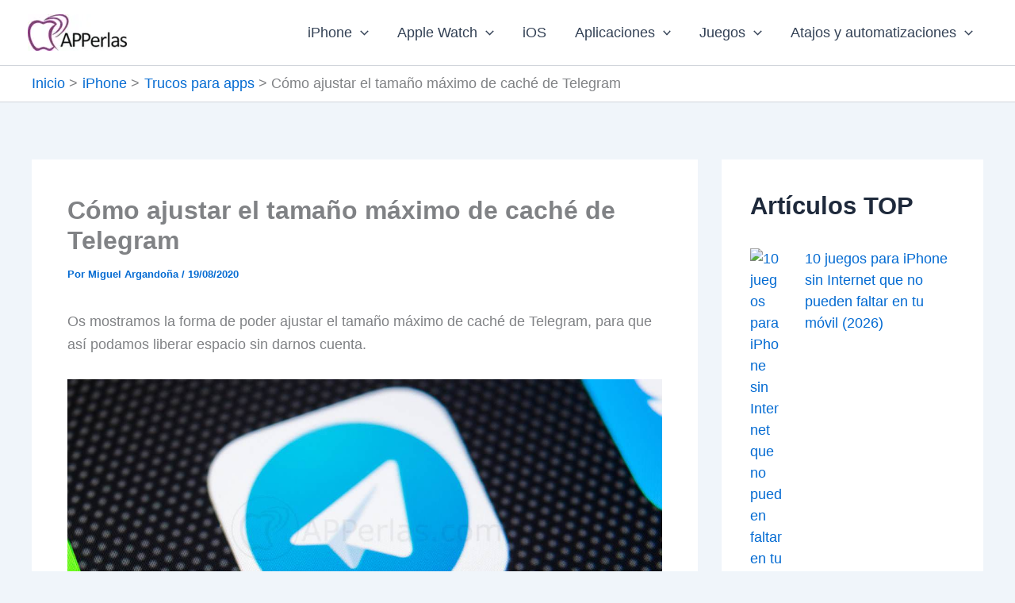

--- FILE ---
content_type: application/javascript; charset=utf-8
request_url: https://fundingchoicesmessages.google.com/f/AGSKWxW1OG2n1RPQaScfsvtNiEgaYzNK2StiJQsvjIEYBOaJjkY57tw18GjxNNtZ3eXZwVqACNkQtQvBkZ8Z8l1U5FwCEGNv0Fl2d5OShljrkXyf5XNeuACc03z32KbpBxPYCz8Mjqk7t-y6tHzwA1bwTrTpqyq2COAaXBxNmk25V_j0b4uoVNBr1hqG4ubz/_/ads/elementViewability./slideshow/ads./ads/popshow.-ad-code/-adsmanager/
body_size: -1283
content:
window['3f837caa-7ee3-482e-9fe5-49e893097edc'] = true;